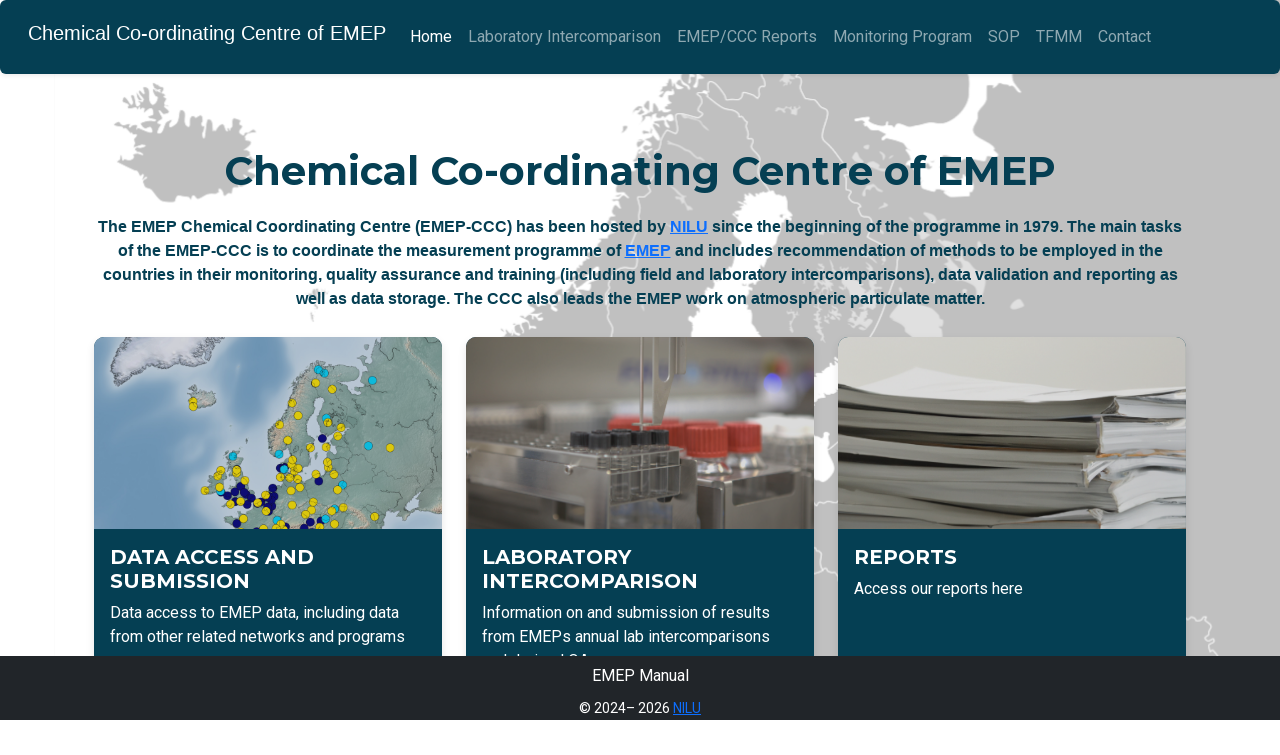

--- FILE ---
content_type: text/html; charset=utf-8
request_url: https://emep-ccc.nilu.no/
body_size: 3483
content:


<!DOCTYPE html>
<html lang="en">

<head>
    <meta charset="utf-8">
    <meta name="viewport" content="width=device-width, initial-scale=1, shrink-to-fit=no">
    <title>EMEP CCC</title>
    <!--<link rel="icon" href="/static/favicon.ico">-->
    <link rel="stylesheet" href="https://cdn.jsdelivr.net/npm/bootstrap@5.3.0/dist/css/bootstrap.min.css" integrity="sha384-9ndCyUaIbzAi2FUVXJi0CjmCapSmO7SnpJef0486qhLnuZ2cdeRhO02iuK6FUUVM" crossorigin="anonymous">

        <!-- Bootstrap tables CSS -->
        <link rel="stylesheet" href="https://unpkg.com/bootstrap-table@1.22.2/dist/bootstrap-table.min.css">
        <!-- End bootstrap tables CSS -->
    
        <script src="https://ajax.googleapis.com/ajax/libs/jquery/3.6.4/jquery.min.js"></script>


    <style>
        /* Typography */
        p, h1, h2, h3 {
            font-family: "Poppins", sans-serif;
        }

        /* Navigation */
        #main-nav {
            background-color: #053F53 !important;
            color: #ffffff !important;
        }

        #front-menu {
            /*margin: 0.5em;*/
        }
        ul {
            /*margin-left: auto;  */
        }

        .footer-links {
            margin-top: 0.5rem;
            margin-bottom: 0.5rem;
        }
        .footer-link {
            color: white;
            margin: 0 10px;
            text-decoration: none;
            font-size: 16px;
        }
        .footer-link:hover {
            text-decoration: underline;
        }


    </style>

    <!-- Matomo -->
    <script>
        var _paq = window._paq = window._paq || [];
        /* tracker methods like "setCustomDimension" should be called before "trackPageView" */
        _paq.push(['trackPageView']);
        _paq.push(['enableLinkTracking']);
        (function() {
        var u="https://analytics.nilu.no/";
        _paq.push(['setTrackerUrl', u+'matomo.php']);
        _paq.push(['setSiteId', '30']);
        var d=document, g=d.createElement('script'), s=d.getElementsByTagName('script')[0];
        g.async=true; g.src=u+'matomo.js'; s.parentNode.insertBefore(g,s);
        })();
    </script>
    <!-- End Matomo Code -->
  

</head>

<body>



    <!--<nav class="navbar navbar-expand-lg navbar-light bg-light shadow-sm p-3 mb-5 bg-body rounded">-->
    <nav id="main-nav" class="navbar navbar-expand-lg navbar-dark bg-light shadow-sm p-3 mb-5 bg-body rounded">

        <div class="container-fluid">

                <h1 class="navbar-brand">Chemical Co-ordinating Centre of EMEP</h1>


            <button class="navbar-toggler" type="button" data-bs-toggle="collapse"
                data-bs-target="#navbarSupportedContent" aria-controls="navbarSupportedContent" aria-expanded="false"
                aria-label="Toggle navigation">
                <span class="navbar-toggler-icon"></span>
            </button>
            
            <div class="collapse navbar-collapse" id="navbarSupportedContent">
                <ul class="navbar-nav ml-auto">
                    
    
    
    <a class="nav-item nav-link active" aria-current="page"
       href="/">
        Home 
    </a>
    

                    
    
    
    <a class="nav-item nav-link"
       href="/intercomparison">
        Laboratory Intercomparison 
    </a>
    

                    
    
    
    <a class="nav-item nav-link"
       href="/reports?use_li=True">
        EMEP/CCC Reports 
    </a>
    

                    
    
    
    <a class="nav-item nav-link"
       href="/monitoring-program?use_li=True">
        Monitoring Program 
    </a>
    

                    
    
    
    <a class="nav-item nav-link"
       href="/sop?use_li=True">
        SOP 
    </a>
    

                    
    
    
    <a class="nav-item nav-link"
       href="/tfmm?use_li=True">
        TFMM 
    </a>
    

                    
    
    
    <a class="nav-item nav-link"
       href="/contact?use_li=True">
        Contact 
    </a>
    


                </ul>
            </div>
        </div>

    </nav>
    <!--<main class="container">-->
    <main class="container" style="margin-bottom:100px;">

        
        

<style>
  @import url('https://fonts.googleapis.com/css2?family=Montserrat:wght@700&family=Roboto:wght@400;500&display=swap');

body {
    font-family: 'Roboto', sans-serif;
    background-image: url('/static/img/background/background-emep.svg');
    background-repeat: no-repeat;
    background-size: cover;
}

.card {
    margin: 10px 0;
    box-sizing: border-box;
    background-color: #053F53;
    color: #ffffff;
    min-width: 12rem;
    border: none;
    border-radius: 10px;
    box-shadow: 0 4px 8px rgba(0, 0, 0, 0.1);
    transition: transform 0.3s, box-shadow 0.3s;
}

.card:hover {
    background-color: #ffffff;
    color: #053F53;
    transform: translateY(-5px);
    box-shadow: 0 8px 16px rgba(0, 0, 0, 0.2);
}

.card-img-top {
    width: 100%;
    height: auto;
    object-fit: cover;
    border-top-left-radius: 10px;
    border-top-right-radius: 10px;
    filter: brightness(90%) contrast(90%);
}

.landing-page-heading {
    color: #053F53;
    font-family: 'Montserrat', sans-serif;
    font-size: 2.5rem;
    font-weight: 700;
    line-height: normal;
    text-align: center;
    margin-bottom: 20px;
}

.nice-button {
    /*background-color: #E93CAC;*/
    background-color: #053F53;
    color: white;
    padding: 10px 20px;
    border: none;
    border-radius: 5px;
    font-size: 1rem;
    cursor: pointer;
    transition: background-color 0.3s ease, transform 0.3s;
}

.nice-button:hover {
    background-color: #ffffff;
    color: #053F53;
    /*background-color: #C82A9A;
    transform: translateY(-2px);*/
}

img {
    padding: 0px !important;
    height: auto;
}

.card-title {
    font-family: 'Montserrat', sans-serif;
    font-weight: 700;
}

.card-text {
    font-family: 'Roboto', sans-serif;
    font-weight: 400;
}

.about-emep-heading {
  color: #E93CAC;
  font-weight: 900;
  font-size: 1.5rem; /* Use rem for responsive font size */
}

.about-emep-text {
  color: #053F53;
  font-weight: 600;
  font-size: 1rem; /* Use rem for responsive font size */
}

@media (max-width: 768px) {
  .about-emep-heading {
    font-size: 1.2rem; /* Adjust font size for smaller screens */
  }

  .about-emep-text {
    font-size: 0.9rem; /* Adjust font size for smaller screens */
  }
}

</style>

<br>

<div class="container">
  <h1 class="landing-page-heading">Chemical Co-ordinating Centre of EMEP</h1>
  <div align="center" class="about-emep" style="max-width: 100%;">
    <!---<h1 class="about-emep-heading">About EMEP-CCC</h1>-->

    <p class="about-emep-text">The EMEP Chemical Coordinating Centre (EMEP-CCC) has been hosted by <a href="https://nilu.com/" target="_blank">NILU</a> since the beginning of the programme in 1979. The main tasks of the EMEP-CCC is to coordinate the measurement programme of <a href="https://www.emep.int/">EMEP</a> and includes 
recommendation of methods to be employed in the countries in their monitoring, quality assurance and training (including field and laboratory intercomparisons), data validation and reporting as well as data storage. The CCC also leads the EMEP work on atmospheric particulate matter​.</p>

      <!--<a href="https://www.emep.int/" target="_blank">
        <button class="nice-button">About EMEP</button>
    </a>-->
  </div>
  
  <div class="row">
     <!-- Card Groups -->
    <div class="col-lg-12 col-md-12">
        <div class="row">
            <div class="col-lg-4 col-md-6 mb-4 d-flex">
                <div class="card flex-grow-1">
                    <img src="/static/img/map.png" class="card-img-top" alt="Card image" style="height: 12rem;">
                    <div class="card-body d-flex flex-column">
                        <h5 class="card-title">DATA ACCESS AND SUBMISSION</h5>
                        <p class="card-text flex-grow-1">Data access to EMEP data, including data from other related networks and programs</p>
                        <a href="https://ebas.nilu.no/" class="stretched-link mt-auto" target="_blank"></a>
                    </div>
                </div>
            </div>
    
            <div class="col-lg-4 col-md-6 mb-4 d-flex">
                <div class="card flex-grow-1">
                    <img src="/static/img/lab.jpg" class="card-img-top" alt="Card image" style="height: 12rem;">
                    <div class="card-body d-flex flex-column">
                        <h5 class="card-title">LABORATORY INTERCOMPARISON</h5>
                        <p class="card-text flex-grow-1">Information on and submission of results from EMEPs annual lab intercomparisons and derived QA measures</p>
                        <a href="/intercomparison" class="stretched-link mt-auto"></a>
                    </div>
                </div>
            </div>
    
            <div class="col-lg-4 col-md-6 mb-4 d-flex">
                <div class="card flex-grow-1">
                    <img src="/static/img/reports.png" class="card-img-top" alt="Card image" style="height: 12rem;">
                    <div class="card-body d-flex flex-column">
                        <h5 class="card-title">REPORTS</h5>
                        <p class="card-text flex-grow-1">Access our reports here</p>
                        <a href="/reports" class="stretched-link mt-auto"></a>
                    </div>
                </div>
            </div>
    
            <div class="col-lg-4 col-md-6 mb-4 d-flex">
                <div class="card flex-grow-1">
                    <img src="/static/img/birkenes.png" class="card-img-top" alt="Card image" style="height: 12rem;">
                    <div class="card-body d-flex flex-column">
                        <h5 class="card-title">MONITORING PROGRAM</h5>
                        <p class="card-text flex-grow-1">EMEP monitoring strategy and sites</p>
                        <a href="/monitoring-program" class="stretched-link mt-auto"></a>
                    </div>
                </div>
            </div>
    
            <div class="col-lg-4 col-md-6 mb-4 d-flex">
                <div class="card flex-grow-1">
                    <img src="/static/img/sops.png" class="card-img-top" alt="Card image" style="height: 12rem;">
                    <div class="card-body d-flex flex-column">
                        <h5 class="card-title">Standard Operating Procedures</h5>
                        <p class="card-text flex-grow-1">our Standard Operating Procedures (SOPs) can be found here</p>
                        <a href="/sop" class="stretched-link mt-auto"></a>
                    </div>
                </div>
            </div>
    
            <div class="col-lg-4 col-md-6 mb-4 d-flex">
                <div class="card flex-grow-1">
                    <img src="/static/img/tfmm.jpg" class="card-img-top" alt="Card image" style="height: 12rem;">
                    <div class="card-body d-flex flex-column">
                        <h5 class="card-title">TFMM</h5>
                        <p class="card-text flex-grow-1">EMEP Task Force on measurements and modelling</p>
                        <a href="/tfmm" class="stretched-link mt-auto"></a>
                    </div>
                </div>
            </div>
        </div>
    </div>
    <!-- End Card Groups -->
  
      <div class="col-lg-4 col-md-12">
          <!-- Additional content can go here -->
      </div>
  </div>
</div>


    </main>


    <footer class="bg-dark text-center text-white fixed-bottom">

        
        <div class="footer-links">
            <a href="/manual" class="footer-link">EMEP Manual</a>
        </div>

        <!--<p>
            <img src="/static/img/some-logo.png" alt="" width="5%"
            height="5%">
        </p>-->

        <small> &copy; 2024–
            <script>document.write(new Date().getFullYear())</script> <a href="https://www.nilu.no/">NILU</a>
        </small>
        
    </footer>

    <script src="https://cdn.jsdelivr.net/npm/@popperjs/core@2.11.8/dist/umd/popper.min.js" integrity="sha384-I7E8VVD/ismYTF4hNIPjVp/Zjvgyol6VFvRkX/vR+Vc4jQkC+hVqc2pM8ODewa9r" crossorigin="anonymous"></script>
        <script src="https://cdn.jsdelivr.net/npm/bootstrap@5.3.0/dist/js/bootstrap.min.js" integrity="sha384-fbbOQedDUMZZ5KreZpsbe1LCZPVmfTnH7ois6mU1QK+m14rQ1l2bGBq41eYeM/fS" crossorigin="anonymous"></script>

    <!-- Bootstrap tables JS -->
    <script src="https://unpkg.com/bootstrap-table@1.22.2/dist/bootstrap-table.min.js"></script>
    <!-- end Bootstrap tables JS -->


</body>

</html>

--- FILE ---
content_type: image/svg+xml; charset=utf-8
request_url: https://emep-ccc.nilu.no/static/img/background/background-emep.svg
body_size: 458362
content:
<svg width="2187" height="1273" viewBox="0 0 2187 1273" fill="none" xmlns="http://www.w3.org/2000/svg" xmlns:xlink="http://www.w3.org/1999/xlink">
<g clip-path="url(#clip0_156_3)">
<rect width="2187" height="1273" fill="white"/>
<rect x="57" width="1247.48" height="1274.51" fill="url(#pattern0)"/>
<rect x="1304" width="883" height="1274" fill="#C0C0C0"/>
</g>
<defs>
<pattern id="pattern0" patternContentUnits="objectBoundingBox" width="1" height="1">
<use xlink:href="#image0_156_3" transform="scale(0.000833333 0.000815661)"/>
</pattern>
<clipPath id="clip0_156_3">
<rect width="2187" height="1273" fill="white"/>
</clipPath>
<image id="image0_156_3" width="1200" height="1226" xlink:href="[data-uri]"/>
</defs>
</svg>
